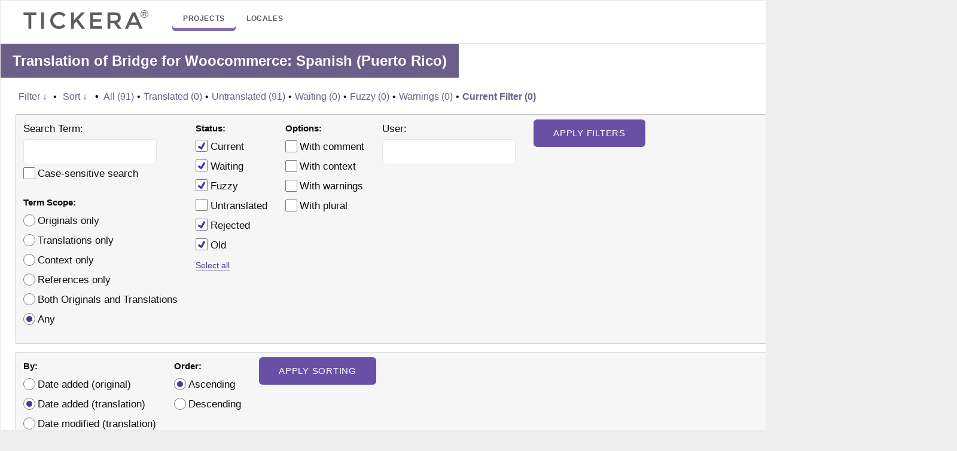

--- FILE ---
content_type: text/html; charset=utf-8
request_url: https://tickera.com/translations/projects/tc/woocommerce-tickera-bridge/es-pr/default/?filters%5Bstatus%5D=either&filters%5Boriginal_id%5D=4597&sort%5Bby%5D=translation_date_added&sort%5Bhow%5D=asc
body_size: 10472
content:
<!DOCTYPE html><html><head><style>img.lazy{min-height:1px}</style><link
href=https://tickera.com/wp-content/plugins/w3-total-cache/pub/js/lazyload.min.js?x81399 as=script><meta
http-equiv="Content-type" content="text/html; charset=utf-8"><title>Translations &lt; Spanish (Puerto Rico) &lt; Bridge for Woocommerce &lt; GlotPress</title><style media=all>/*<![CDATA[*/:root{--gp-color-primary-50:#e9e5f2;--gp-color-primary-100:#c8c0de;--gp-color-primary-200:#a597c9;--gp-color-primary:#826eb4;--gp-color-primary-400:#6851a5;--gp-color-primary-500:#4e3499;--gp-color-primary-600:#463093;--gp-color-primary-700:#39298b;--gp-color-primary-800:#2e2383;--gp-color-primary-900:#181875;--gp-color-secondary-50:#fbfbfb;--gp-color-secondary-100:#f6f6f6;--gp-color-secondary-200:#f1f1f1;--gp-color-secondary-300:#e4e4e4;--gp-color-secondary-400:#c1c1c1;--gp-color-secondary-500:#a3a3a3;--gp-color-secondary-600:#7a7a7a;--gp-color-secondary-700:#656565;--gp-color-secondary:#464646;--gp-color-secondary-900:#252525;--gp-color-black:#0b0c0c;--gp-color-white:#fff;--gp-color-yellow:#ffd566;--gp-color-dark-orange:#C05621;--gp-color-red:#a62626;--gp-color-green:#266430;--gp-color-fg-default:var(--gp-color-black);--gp-color-fg-muted:var(--gp-color-secondary-600);--gp-color-fg-subtle:var(--gp-color-secondary-100);--gp-color-canvas-default:var(--gp-color-white);--gp-color-canvas-inset:var(--gp-color-secondary-50);--gp-color-canvas-subtle:var(--gp-color-secondary-100);--gp-color-neutral-emphasis:var(--gp-color-secondary-500);--gp-color-neutral-muted:rgba( 122, 122, 122, .2 );--gp-color-accent-fg:var(--gp-color-primary-500);--gp-color-accent-emphasis:var(--gp-color-primary-700);--gp-color-success-fg:var(--gp-color-green);--gp-color-success-emphasis:var(--gp-color-green);--gp-color-attention-fg:var(--gp-color-yellow);--gp-color-attention-emphasis:var(--gp-color-yellow);--gp-color-danger-fg:var(--gp-color-red);--gp-color-danger-emphasis:var(--gp-color-red);--gp-color-fg-on-emphasis:var(--gp-color-white);--gp-color-border-default:var(--gp-color-secondary-400);--gp-color-border-muted:var(--gp-color-secondary-300);--gp-color-border-subtle:var(--gp-color-secondary-200);--gp-color-header-text:var(--gp-color-white);--gp-color-header-bg:var(--gp-color-secondary);--gp-color-header-item-hover-border:var(--gp-color-primary-200);--gp-color-header-item-current-border:var(--gp-color-primary);--gp-color-input-border:var(--gp-color-secondary-600);--gp-color-btn-text:var(--gp-color-primary-500);--gp-color-btn-bg:var(--gp-color-secondary-100);--gp-color-btn-border:var(--gp-color-primary-500);--gp-color-btn-hover-text:var(--gp-color-primary-700);--gp-color-btn-hover-bg:var(--gp-color-secondary-200);--gp-color-btn-hover-border:var(--gp-color-primary-700);--gp-color-btn-active-text:var(--gp-color-black);--gp-color-btn-active-bg:var(--gp-color-secondary-200);--gp-color-btn-active-border:var(--gp-color-black);--gp-color-btn-disabled-text:var(--gp-color-secondary-500);--gp-color-btn-disabled-bg:var(--gp-color-secondary-100);--gp-color-btn-disabled-border:var(--gp-color-secondary-300);--gp-color-btn-primary-text:var(--gp-color-white);--gp-color-btn-primary-bg:var(--gp-color-primary-400);--gp-color-btn-primary-border:var(--gp-color-primary-400);--gp-color-btn-primary-hover-text:var(--gp-color-white);--gp-color-btn-primary-hover-bg:var(--gp-color-primary-700);--gp-color-btn-primary-hover-border:var(--gp-color-primary-700);--gp-color-btn-primary-active-text:var(--gp-color-white);--gp-color-btn-primary-active-bg:var(--gp-color-black);--gp-color-btn-primary-active-border:var(--gp-color-black);--gp-color-btn-danger-text:var(--gp-color-red);--gp-color-btn-danger-bg:var(--gp-color-secondary-100);--gp-color-btn-danger-border:var(--gp-color-red);--gp-color-btn-danger-hover-text:var(--gp-color-white);--gp-color-btn-danger-hover-bg:var(--gp-color-red);--gp-color-btn-danger-hover-border:var(--gp-color-red);--gp-color-bubble-inactive-project-text:var(--gp-color-dark-orange);--gp-color-bubble-inactive-project-border:var(--gp-color-dark-orange);--gp-color-status-fuzzy-subtle:#fc6;--gp-color-status-current-subtle:#e9ffd8;--gp-color-status-old-subtle:#fee4f8;--gp-color-status-waiting-subtle:#ffffc2;--gp-color-status-rejected-subtle:#ff8e8e;--gp-color-status-changesrequested-subtle:#87ceeb;--gp-color-tour:var(--gp-color-primary)}*,::after,::before{box-sizing:border-box}body{margin:0;font-family:-apple-system,BlinkMacSystemFont,"Segoe UI",Helvetica,Arial,sans-serif,"Apple Color Emoji","Segoe UI Emoji";color:var(--gp-color-fg-default);background-color:var(--gp-color-canvas-default);font-size:1rem;line-height:1.5}.gp-content button,.gp-content input,.gp-content select,.gp-content
textarea{font:inherit}a{text-decoration:underline;text-decoration-thickness:max(1px,0.063rem);text-underline-offset:0.1em;text-underline-position:under}a:link,a:visited{color:var(--gp-color-accent-fg)}a:focus,a:hover{color:var(--gp-color-accent-fg);text-decoration-thickness:max(2px,0.125rem)}a:focus{outline:0}a:active{color:var(--gp-color-fg-default)}a
img{border:0}h2{font-size:1.5rem;font-weight:600;margin:1rem 0}h3{font-size:1.1rem;font-weight:600;margin:1rem 0}.gp-bar{background:var(--gp-color-header-bg);color:var(--gp-color-header-text)}.gp-bar
h1{float:left;font-size:1em;margin:0}.gp-bar
a{color:var(--gp-color-header-text);text-decoration:none;display:inline-block;padding:1em}.gp-bar
a.current{box-shadow:inset 0 -5px 0 var(--gp-color-header-item-current-border)}.gp-bar a:focus,.gp-bar a:hover{box-shadow:inset 0 -5px 0 var(--gp-color-header-item-hover-border)}.gp-bar #main-navigation{float:left}.gp-bar #side-navigation{float:right}.breadcrumb{background-color:var(--gp-color-canvas-subtle);border-bottom:1px solid var(--gp-color-border-default);margin:0
-1rem 1rem;padding:.5rem 1rem}.breadcrumb
li{display:inline-block}.breadcrumb li:after{color:var(--gp-color-fg-muted);content:'/';padding:0
7px}.breadcrumb li:last-child:after{content:''}.breadcrumb a:not(:hover):not(:focus){text-decoration:none}.gp-heading{display:flex;align-items:center;gap:.2em;margin:0
0 1rem 0}.gp-heading
h2{margin:0}.gp-heading
a{font-size:1.125rem}.gp-heading a:not(:hover):not(:focus){text-decoration:none}.gp-heading div.glossary-links{margin-left:auto}.gp-heading a.glossary-link{font-weight:600}.gp-content{margin:0
1rem}.gp-footer{display:flex;flex-direction:column;padding-top:1rem;border-top:1px solid var(--gp-color-border-default);margin:2rem 1rem 1rem;color:var(--gp-color-fg-muted);font-size:.875rem}.gp-footer-credits{width:100%;display:flex;justify-content:flex-end;gap:.5rem 1rem}.gp-footer-credits
p{margin:0}.gp-footer-credits .gp-footer-copyright{margin-right:auto}[type=button],[type=reset],[type=submit],button{-webkit-appearance:button}.gp-content
.button{-webkit-appearance:none;appearance:none;display:inline-flex;align-items:center;text-decoration:none;padding:5px
16px;font-size:14px;line-height:20px;font-weight:500;color:var(--gp-color-btn-text);border:1px
solid var(--gp-color-btn-border);border-radius:2px;box-shadow:none;background:var(--gp-color-btn-bg);min-height:32px;margin:0;cursor:pointer;outline:0;white-space:nowrap;vertical-align:middle}.gp-content .button:focus,.gp-content .button:hover{background-color:var(--gp-color-btn-hover-bg);color:var(--gp-color-btn-hover-text);border-color:var(--gp-color-btn-hover-border);box-shadow:0 0 0 1px var(--gp-color-btn-hover-border)}.gp-content .button:active{background-color:var(--gp-color-btn-active-bg);border-color:var(--gp-color-btn-active-border);color:var(--gp-color-btn-active-text);box-shadow:0 0 0 1px var(--gp-color-btn-active-border)}.gp-content .button.is-small{padding:3px
12px;font-size:12px;min-height:28px}.gp-content .button.is-primary{background-color:var(--gp-color-btn-primary-bg);border-color:var(--gp-color-btn-primary-border);color:var(--gp-color-btn-primary-text)}.gp-content .button.is-primary:focus,.gp-content .button.is-primary:hover{background-color:var(--gp-color-btn-primary-hover-bg);border-color:var(--gp-color-btn-primary-hover-border);color:var(--gp-color-btn-primary-hover-text);box-shadow:0 0 0 1px var(--gp-color-canvas-default),0 0 0 2px var(--gp-color-btn-primary-hover-border)}.gp-content .button.is-primary:active{background-color:var(--gp-color-btn-primary-active-bg);border-color:var(--gp-color-btn-primary-active-border);color:var(--gp-color-btn-primary-active-text);box-shadow:0 0 0 1px var(--gp-color-canvas-default),0 0 0 2px var(--gp-color-btn-primary-active-border)}.gp-content .button.is-destructive{background-color:var(--gp-color-btn-danger-bg);border-color:var(--gp-color-btn-danger-border);color:var(--gp-color-btn-danger-text)}.gp-content .button.is-destructive:active,.gp-content .button.is-destructive:focus,.gp-content .button.is-destructive:hover{background-color:var(--gp-color-btn-danger-hover-bg);border-color:var(--gp-color-btn-danger-hover-border);color:var(--gp-color-btn-danger-hover-text);box-shadow:0 0 0 1px var(--gp-color-canvas-default),0 0 0 2px var(--gp-color-btn-danger-hover-border)}.gp-content .button:disabled{background-color:var(--gp-color-btn-disabled-bg)!important;border-color:var(--gp-color-btn-disabled-border)!important;color:var(--gp-color-btn-disabled-text)!important;box-shadow:none!important;cursor:default}.gp-content .button.is-link{margin:0;padding:0;box-shadow:none;border:0;border-radius:0;background:0 0;color:var(--gp-color-accent-fg);font-weight:400;text-decoration:underline;text-decoration-thickness:max(1px,0.063rem);text-underline-offset:0.1em;text-underline-position:under}.gp-content .button.is-link:focus,.gp-content .button.is-link:hover{box-shadow:none;border:0;background:0 0;color:var(--gp-color-accent-fg);text-decoration-thickness:max(2px,0.125rem)}.gp-content .button.is-link:active{box-shadow:none;border:0;background:0 0;color:var(--gp-color-fg-default)}.gp-content .button-group{display:flex;flex-direction:row;flex-wrap:wrap;align-items:baseline;column-gap:15px;margin-top:1em;margin-bottom:1em}.gp-content input[type=number],.gp-content input[type=text],.gp-content
textarea{padding:5px
12px;font-size:14px;line-height:20px;font-weight:400;color:var(--gp-color-fg-default);border:1px
solid var(--gp-color-input-border);border-radius:2px;box-shadow:none;background-color:var(--gp-color-canvas-default);outline:0}.gp-content input[type=number]{width:80px;padding-right:0}::-webkit-inner-spin-button,::-webkit-outer-spin-button{height:auto}.gp-content
textarea{width:100%;max-width:40em;padding:8px;font-size:15px;resize:vertical}.gp-content input[type=number]:focus,.gp-content input[type=text]:focus,.gp-content textarea:focus{border-color:var(--gp-color-accent-emphasis);box-shadow:0 0 0 1px var(--gp-color-accent-emphasis)}.gp-content input[type=number]:disabled,.gp-content input[type=text]:disabled,.gp-content textarea:disabled{color:var(--gp-color-fg-muted)!important;border-color:var(--gp-color-border-muted)!important;background-color:var(--gp-color-canvas-subtle)!important;box-shadow:none!important}.gp-content
select{-webkit-appearance:none;appearance:none;padding:5px
24px 5px 12px;font-size:14px;line-height:20px;font-weight:400;color:var(--gp-color-fg-default);border:1px
solid var(--gp-color-input-border);border-radius:2px;box-shadow:none;background:var(--gp-color-canvas-default) url("data:image/svg+xml,%3Csvg viewBox='0 0 24 24' xmlns='http://www.w3.org/2000/svg' width='18' height='18'%3E%3Cpath fill='%230b0c0c' d='M17.5 11.6L12 16l-5.5-4.4.9-1.2L12 14l4.5-3.6 1 1.2z'%3E%3C/path%3E%3C/svg%3E") no-repeat right 0 top 55%;background-size:24px 24px;min-height:32px;max-width:25rem;cursor:pointer;outline:0;vertical-align:middle;text-transform:none}.gp-content select:hover{color:var(--gp-color-accent-fg)}.gp-content select:focus{border-color:var(--gp-color-accent-fg);color:var(--gp-color-accent-fg);box-shadow:0 0 0 1px var(--gp-color-accent-fg)}.gp-content select:active{border-color:var(--gp-color-fg-default);color:var(--gp-color-fg-default);box-shadow:0 0 0 1px var(--gp-color-fg-default)}.gp-content select:disabled{color:var(--gp-color-fg-muted);border-color:var(--gp-color-border-muted);background-color:var(--gp-color-canvas-subtle);background-image:url("data:image/svg+xml,%3Csvg viewBox='0 0 24 24' xmlns='http://www.w3.org/2000/svg' width='18' height='18'%3E%3Cpath fill='%23a3a3a3' d='M17.5 11.6L12 16l-5.5-4.4.9-1.2L12 14l4.5-3.6 1 1.2z'%3E%3C/path%3E%3C/svg%3E");box-shadow:none;cursor:default}.gp-content input[type=checkbox],.gp-content input[type=radio]{-webkit-appearance:none;appearance:none;background:var(--gp-color-canvas-default);border:1px
solid var(--gp-color-input-border);height:1.25rem;width:1.25rem;box-shadow:none;border-radius:2px;margin:-.25em 0 0;padding:0;vertical-align:middle;display:inline-flex;align-items:center;justify-content:center;outline:0}.gp-content input[type=checkbox]:focus,.gp-content input[type=radio]:focus{border-color:var(--gp-color-accent-fg);box-shadow:0 0 0 1px var(--gp-color-accent-fg)}.gp-content input[type=checkbox]::before,.gp-content input[type=radio]::before{content:"";width:.8rem;height:.8rem;transform:scale(0);box-shadow:inset 1rem 1rem var(--gp-color-accent-fg)}.gp-content input[type=checkbox]::before{clip-path:polygon(14% 44%,0 65%,50% 100%,100% 16%,80% 0%,43% 62%)}.gp-content input[type=radio]{border-radius:50%}.gp-content input[type=radio]::before{width:.625rem;height:.625rem;border-radius:50%}.gp-content input[type=checkbox]:checked::before,.gp-content input[type=radio]:checked::before{transform:scale(1)}.gp-content input[type=checkbox]:disabled,.gp-content input[type=radio]:disabled{border-color:var(--gp-color-border-muted);background-color:var(--gp-color-canvas-subtle)}.gp-content input[type=checkbox]:disabled::before,.gp-content input[type=radio]:disabled::before{box-shadow:inset 1em 1em var(--gp-color-fg-muted)}.gp-content
table{text-indent:0;border-color:inherit;border-collapse:collapse;border-spacing:0}table.gp-table{width:100%;margin:1rem 0;border:1px
solid var(--gp-color-border-default)}table.gp-table tfoot th,table.gp-table thead
th{font-weight:600;background-color:var(--gp-color-canvas-subtle);border:1px
solid var(--gp-color-border-default);padding:.5em .75em}table.gp-table tbody td,table.gp-table tbody
th{padding:.5em .75em;border:1px
solid var(--gp-color-border-muted);border-bottom:none}table.gp-table td:first-child,table.gp-table th:first-child{border-left:none}table.gp-table td:last-child,table.gp-table th:last-child{border-right:none}table.gp-table tbody tr:hover{border-left:1px solid var(--gp-color-accent-emphasis);box-shadow:inset 2px 0 0 var(--gp-color-accent-emphasis);background-color:var(--gp-color-canvas-subtle)}table.locales{width:auto}table.locales thead
th{width:33%}table.glossary .gp-column-item,table.glossary .gp-column-part-of-speech,table.glossary .gp-column-translation,table.permissions thead
th{width:20%}table.glossary .gp-column-comments{width:30%}table.glossary .gp-column-modified{width:10%}table.glossary td.date-modified{white-space:nowrap}table.glossary .gp-column-actions,table.permissions .gp-column-actions,table.translations .gp-column-actions{width:10%}table.translations .gp-column-checkbox{width:2.813rem}table.translations .gp-column-priority{width:4%}table.translations td.original ul,table.translations td.translation
ul{margin:0;padding:0;list-style:none}table.translations td.original small,table.translations td.translation
small{font-size:.75rem}table.translations td.original li:not(:last-child),table.translations td.translation li:not(:last-child){padding-bottom:.25em;border-bottom:1px solid var(--gp-color-border-muted)}table.translations
td.checkbox{vertical-align:middle;text-align:center}table.translations
td.priority{text-align:center}table.locale-sub-projects td.percent,table.translation-sets
td.percent{font-weight:600}table.glossary td.actions,table.translations
td.actions{text-align:center}table.translations.translation-sets-rtl .foreign-text{direction:rtl}table.translations td.original,table.translations
td.translation{width:45%;vertical-align:middle}table.translations .no-translations
td.translation{text-align:center;vertical-align:middle}table.translations td.translation
span.missing{color:var(--gp-color-fg-muted);font-style:italic}table.translations td.original .original-text,table.translations td.translation .translation-text{white-space:pre-wrap}table.glossary tr.editor,table.translations
tr.editor{border-left:1px solid var(--gp-color-accent-emphasis);box-shadow:inset 2px 0 0 var(--gp-color-accent-emphasis);background-color:var(--gp-color-canvas-inset)!important;display:none}#legend .status-fuzzy,table.translations tr.preview.status-fuzzy{background-color:var(--gp-color-status-fuzzy-subtle)}#legend .status-current,table.translations tr.preview.status-current{background-color:var(--gp-color-status-current-subtle)}#legend .status-old,table.translations tr.preview.status-old{background-color:var(--gp-color-status-old-subtle)}#legend .status-waiting,table.translations tr.preview.status-waiting{background-color:var(--gp-color-status-waiting-subtle)}#legend .status-rejected,table.translations tr.preview.status-rejected{background-color:var(--gp-color-status-rejected-subtle)}#legend .status-changesrequested,table.translations tr.preview.status-changesrequested{background-color:var(--gp-color-status-changesrequested-subtle)}div#legend div.has-warnings,table.translations tr.preview.has-warnings
td.original{border-left:2px solid var(--gp-color-danger-emphasis)}table.locale-sub-projects tbody tr:hover{border-left:none;box-shadow:none}table.locale-sub-projects tbody tr:hover .set-name{border-left:1px solid var(--gp-color-accent-emphasis);box-shadow:inset 2px 0 0 var(--gp-color-accent-emphasis)}.locale-sub-projects .stats,.translation-sets
.stats{text-align:center}table.locale-sub-projects .stats a,table.translation-sets .stats
a{color:var(--gp-color-fg-default);font-weight:600;display:block}table.locale-sub-projects .stats a:not(:hover):not(:focus),table.translation-sets .stats a:not(:hover):not(:focus){text-decoration:none}table.locale-sub-projects tbody
th{font-weight:600}table.locale-sub-projects tbody th
.stats{font-weight:400;text-align:left}table.locale-sub-projects .sub-project{background-color:var(--gp-color-canvas-default);text-align:left;vertical-align:top}table.locale-sub-projects .set-name{text-align:left}table.locale-sub-projects thead th:nth-child(-n+2){width:20%;text-align:left}table.locale-sub-projects thead th:nth-child(n+3){width:15%}table.permissions thead th:not(:last-child){text-align:left}table.permissions
.user{font-weight:600}table.locales thead th:not(.tablesorter-header),table.translation-sets thead th:not(.tablesorter-header){padding-right:1.1em}.tablesorter-glotpress .tablesorter-header:not(.sorter-false){cursor:pointer;padding-right:1.5em}.tablesorter-glotpress .tablesorter-header .tablesorter-header-inner{display:inline-flex;align-items:center;justify-content:center;white-space:nowrap}.tablesorter-glotpress .tablesorter-header:not(.sorter-false) .tablesorter-header-inner{margin-right:-1.5em}.tablesorter-glotpress .tablesorter-headerUnSorted:not(:hover):not(:focus) .tablesorter-header-inner:after{visibility:hidden}.tablesorter-glotpress .tablesorter-header:not(.sorter-false) .tablesorter-header-inner:after{content:"";width:1em;height:1em;margin-left:.1em;background:transparent url("data:image/svg+xml,%3Csvg viewBox='0 0 24 24' xmlns='http://www.w3.org/2000/svg' width='24' height='24'%3E%3Cpath fill='%237a7a7a' d='M17.5 11.6L12 16l-5.5-4.4.9-1.2L12 14l4.5-3.6 1 1.2z'%3E%3C/path%3E%3C/svg%3E") center no-repeat}.tablesorter-glotpress .tablesorter-headerAsc .tablesorter-header-inner:after{transform:rotate(180deg);transform-origin:center 9px}.tablesorter-glotpress .tablesorter-header:focus{outline:0;box-shadow:inset 0 0 0 2px var(--gp-color-accent-emphasis)}.clear{clear:both}.half{float:left;width:50%}span.context{display:inline-block;background-color:var(--gp-color-neutral-muted);color:var(--gp-color-fg-default);font-size:.75rem;font-weight:500;padding:0
.375rem;border-radius:2px}span.morethan90{background-color:green;color:#fff}.editor .original,.editor .translation,span.context,table.translations td.original,table.translations
td.translation{word-break:normal;word-wrap:break-word;overflow-wrap:break-word}.locale-project+.locale-project{margin-top:2rem}.editor
.original{font-weight:500;white-space:pre-wrap;max-width:50em}.editor
.original_raw{display:none}.editor
.translation{white-space:pre-wrap;margin:0
0 1rem 0;font-size:.875rem;font-style:italic}.editor
.strings{float:left;min-width:60%}.editor .strings .textareas .counts,.editor .strings .textareas
textarea{width:95%;max-width:40rem}.editor .textareas
.counts{text-align:end;font-size:.875rem;color:var(--gp-color-fg-muted)}.editor .strings p.plural-numbers{margin-bottom:0;color:#555;font-size:.75em}.editor .strings p.plural-numbers
span.numbers{font-weight:700}.editor .entry-actions{margin-top:.4em;margin-bottom:2em;column-gap:8px}.editor .actions,.editor
.textareas{clear:both}.editor .textareas
textarea{width:45em;min-height:8em}.editor
.meta{float:left;width:35%;margin-left:2em}.editor .meta
dl{margin:.1em 1em}.editor .meta dd,.editor .meta
dt{display:inline;margin:0}.editor .meta
dt{margin-right:.5em}.editor .meta
dt{margin-right:.5em}.editor .meta
dd{color:#444;font-weight:700}.gp-js-message{position:fixed;top:0;padding:1em;display:none;z-index:1001}.gp-js-error .gp-js-message-dismiss,.gp-js-error .gp-js-message-dismiss:focus,.gp-js-error .gp-js-message-dismiss:hover{color:inherit!important}.error,.gp-js-error{color:var(--gp-color-fg-on-emphasis);background-color:var(--gp-color-danger-emphasis)}.gp-js-notice,.notice{color:var(--gp-color-fg-default);background-color:var(--gp-color-attention-emphasis)}.gp-js-success{color:var(--gp-color-fg-on-emphasis);background-color:var(--gp-color-success-emphasis)}.error,.notice{clear:both;padding:.5rem;margin:1rem 0}a.button.action.edit{margin:0
0 0 .2rem}span.bubble.inactive{color:var(--gp-color-bubble-inactive-project-text);padding:.2em .5em;border:1px
solid var(--gp-color-bubble-inactive-project-text);border-radius:1em;text-decoration:none;text-align:center;text-shadow:none;margin-left:.2rem;font-weight:500;font-size:80%}.project-inactive
span.bubble.inactive{vertical-align:middle}span.locale-entry.bubble{background-color:#555;color:#ddd;font-weight:700;margin-right:.5em}dt a.edit,ul
a.edit{background-color:#777}ul
a.delete{background-color:#ff4f50}.paging{display:flex;gap:.25rem}.paging a,.paging
span{font-size:.875rem;display:block;min-width:2rem;height:2rem;line-height:2rem;border:1px
solid var(--gp-color-border-default);text-align:center;padding:0
.4rem;text-decoration:none;border-radius:2px}.paging a:focus,.paging a:hover{border-color:var(--gp-color-accent-emphasis);box-shadow:0 0 0 1px var(--gp-color-accent-emphasis)}.paging .current,.paging
.dots{border-color:transparent}.paging
.current{font-weight:600}.paging
.disabled{color:var(--gp-color-fg-muted);border-color:var(--gp-color-border-muted)}.gp-table-actions{display:flex;align-items:center;justify-content:space-between;flex-wrap:wrap;gap:1rem}.gp-table-actions
.paging{margin-left:auto}.gp-table-actions+.gp-table{margin-top:.5rem}.gp-table+.gp-table-actions{margin-top:-.5rem}.bulk-actions
select{width:130px}.bulk-actions
div{display:flex;align-items:center;column-gap:.4rem}.filter-toolbar{margin-bottom:.8rem}.filter-current,.filter-title{font-weight:600}form.filters-toolbar>div{line-height:2em}form.filters-toolbar
ul{list-style-type:none}form.filters-toolbar a.revealing:not(:hover):not(:focus){text-decoration:none}form.filters-toolbar .separator,form.filters-toolbar
a.revealing{margin-bottom:0}form.filters-toolbar
.separator{margin:0
.25em}form.filters-toolbar
strong.separator{margin:0
.5em}form.filters-toolbar
a.revealing.open{text-decoration:underline!important;text-decoration-thickness:max(3px,0.188rem)!important;text-decoration-skip-ink:none!important}.filters-expanded{font-size:.938rem;padding:.5rem .75rem;margin-top:.8rem;background-color:var(--gp-color-canvas-subtle);border:1px
solid var(--gp-color-border-default);border-radius:2px}.filters-expanded-section{float:left;margin:0
2em 1em 0}.filters-expanded-section
fieldset{padding:0;margin:0;border:0}.filters-expanded-section fieldset
legend{padding:0}.filters-expanded-section fieldset+fieldset{margin-top:1rem}.filters-expanded-actions{clear:both}.hidden,.js .hide-if-js,.no-js .hide-if-no-js{display:none}.clearfix:after{content:".";display:block;height:0;clear:both;visibility:hidden}.personal-options #source-url-template{width:20em}.invisibles{color:#888;padding:0;margin-left:2px}.invisible-spaces,.notranslate.placeholder{background-color:var(--gp-color-neutral-muted);display:inline-block;line-height:1em;padding:.125em;border-radius:.125em;border:1px
solid var(--gp-color-border-default)}.notranslate.placeholder{font-family:monospace}.ternary{font-size:.8em}.warning{background-color:var(--gp-color-canvas-default);color:var(--gp-color-danger-fg);border:1px
solid currentcolor;margin:1em
0;padding:.5em}.warning:after{clear:both;content:"";display:block}.warning a.discard-warning{float:right;color:inherit;margin-left:.5em}.glossary-description,.project-description{max-width:60em;margin-left:1em;padding-left:1em;border-left:3px solid #aaa;margin-top:-.75em}span.added{color:green}span.removed{color:red}#legend{font-size:.875rem}#legend
div{margin-right:.5em;float:left;line-height:1.5em}#legend
.box{border:1px
solid var(--gp-color-border-default);width:1.5em;height:1.5em;padding:0}.actionlist{display:flex;align-items:center;flex-wrap:wrap;gap:.4em}.gp-content
.text{width:45em;margin-left:6em}a.project-actions{font-weight:700;text-decoration:none}.project-actions
ul{margin-top:0}.with-sub-projects{margin-left:24em}#sub-projects{float:left;margin-right:4em;margin-left:-24em}#projects dd,#sub-projects
dd{font-size:.75em;line-height:1.3em;color:#555;margin:0;padding:.2rem 0 .4rem 0}#projects dl,#sub-projects
dl{margin-left:.5em}#projects dt,#sub-projects
dt{margin-top:.5em}#projects a,#sub-projects
a{font-weight:700}#projects a.action,#sub-projects
a.action{font-weight:400}.with-sub-projects #translation-sets{float:right;width:100%}table.form-table
th{text-align:left;vertical-align:text-top}table.form-table td,table.form-table
th{padding:10px
0 0 0}.glossary-word{display:inline-block;text-decoration:underline;text-decoration-style:dashed;text-decoration-thickness:max(1px,0.063rem);text-underline-offset:0.1em;text-underline-position:under;cursor:help}.screen-reader-text,.ui-helper-hidden-accessible{border:0;clip:rect(1px,1px,1px,1px);-webkit-clip-path:inset(50%);clip-path:inset(50%);height:1px;margin:-1px;overflow:hidden;padding:0;position:absolute;width:1px;word-wrap:normal!important}.ui-tooltip{background-color:#eee;margin:2px;padding:6px;text-align:left;max-width:250px;border-radius:10px}.ui-tooltip
ul{list-style-type:none;margin:2px;padding-left:10px}.ui-tooltip ul
li{padding:0;margin:0}.ui-tooltip
.pos{display:inline-block;font-style:italic;padding-right:10px}.ui-tooltip
.translation{font-weight:700}.ui-tooltip
.comment{display:block;font-size:small}.ui-tooltip:after{display:block;content:"";border-color:#eee transparent;border-style:solid;border-width:0 10px 10px;width:0;position:absolute;top:-8px;left:1em}#profile{overflow:hidden}.user-card{margin-bottom:5px;overflow:hidden}.user-card .user-avatar{float:left;margin:0
12px 0 0;width:100px;height:100px}.user-card dl.user-info
dt{font-size:12px;color:#888;margin:5px
6px 0 0;font-weight:700}.recent-projects{float:left;width:47%}.recent-projects
li{padding:8px}.recent-projects
p{margin:0;padding:0}.recent-projects
.ago{color:#888;font-size:13px;font-style:italic;margin:0;padding:0}.validates-projects{margin-left:50%}.validates-projects
p{margin:0;padding:0}.validates-projects
li{padding:8px}#add-entry
input{width:200px;padding:5px}@media (max-width:1150px){.gp-table-actions.bottom .bulk-actions{order:1}.gp-table-actions.bottom
.paging{order:2}#legend{flex-basis:100%;order:3}}@media (max-width:799px){#projects,#sub-projects{float:none;width:auto;margin:0}.with-sub-projects{margin:0}.with-sub-projects #translation-sets{float:none}.gp-table-actions.top .bulk-actions{display:none}.gp-table-actions.bottom
.paging{margin-right:auto}.gp-table-actions.bottom{flex-direction:column;align-items:flex-start}.gp-footer-credits{flex-direction:column}}.pulse{border-radius:50%;position:relative;cursor:pointer;top:-2em;left:-.4em;width:12px;height:12px;margin:-6px}.pulse-wrapper{border:2px
dashed transparent;padding:.4em;border-radius:3px;margin-left:calc(-.4em - 2px);margin-top:calc(-.4em - 2px);margin-bottom:calc(-.4em - 2px)}.webui-popover .webui-popover-content{font-size:.9em;color:#fff}.pulse-border{border:2px
dashed var(--gp-color-tour)}a.tour-button{text-decoration:none;border-radius:3px;font-weight:700;padding:3px
10px;border:rgba(255,255,255,.5) thin solid;color:#fff}a.tour-button:hover{border:#fff thin solid;background:rgba(255,255,255,.25)}a.previous-tour-item{margin-right:.5em}a.tour-button.button-primary{background:#fff;color:#2f99ee;color:var(--gp-color-tour);border:#fff thin solid}a.tour-button.button-primary:hover{background:rgba(255,255,255,.75)}.popover-nav-btns{margin-top:11px}.webui-popover.in{background:var(--gp-color-tour)}.webui-popover .webui-popover-title{border-radius:4px 4px 0 0;background:#fff;font-weight:700;color:var(--gp-color-tour)}.webui-popover
a{color:#fff}*{box-sizing:border-box}body{background-color:#ededed}.gp-bar,.gp-content,.gp-footer{width:1600px;margin:0
auto;background-color:#fff;border:1px
solid #e7e7e7;position:relative}.gp-content
.breadcrumb{display:none}.gp-content
li{margin:0
0 8px 0}.gp-content
h2{margin-top:0;background-color:#6b5f89;color:#fff;padding:10px
20px}.gp-content input[type="text"],
.gp-content input[type="number"]{padding:10px
15px;font-size:1.05em;border-radius:6px;-moz-border-radius:6px;-webkit-border-radius:6px;border:1px
solid #e6e6e6}.gp-content table.form-table th,
.gp-content table.form-table
td{vertical-align:middle}.gp-content
select{font-size:1.05em;height:37px;display:inline-block;border-radius:6px;-moz-border-radius:6px;-webkit-border-radius:6px;border:1px
solid #e6e6e6}#upper-filters-toolbar{padding:0
25px}.paging{margin:0
25px 0 0}.actionlist{margin-left:20px;padding:7px
0 10px 0}.original:hover{cursor:pointer}.paging a, .paging
span{border:none;width:35px;height:35px;padding:6px
0 0 0}table.translations
tr.editor{background-color:#fff}.editor
h3{background-color:#6b5f89;color:#fff}.editor
.strings{padding:0
0 0 20px;float:left;width:60%}.editor
.meta{width:40%;margin:0;padding-left:20px}.editor .actions
button{-webkit-appearance:none;-moz-appearance:none;appearance:none;background:#ffdf3b;border:none;border-radius:6px;-webkit-border-radius:6px;-moz-border-radius:6px;padding:13px
23px;font-family:aktiv-grotesk,Arial,serif;color:#3c3c3c;font-size:1em !important;letter-spacing:0.05em;cursor:pointer;text-transform:uppercase}.gp-content .editor
ul{list-style-type:circle}.editor
.actions{margin:20px
20px 20px 20px}.actions
.close{font-weight:bold}.paging
span.current{width:30px;background-color:#ffdf3b}.strings .textareas
textarea{width:100%}.paging a:link{background-color:#6b5f89;color:#fff}form.filters-toolbar>div{display:flex;margin-bottom:10px}#bulk-actions-toolbar{margin:-5px 0 0 0;padding:0
0 0 20px}#bulk-action{margin:0
10px 0 0}#legend
strong{margin:0}.gp-content input[type="submit"]{-webkit-appearance:none;-moz-appearance:none;appearance:none;background:#ffdf3b;border:none;border-radius:6px;-webkit-border-radius:6px;-moz-border-radius:6px;padding:13px
33px;color:#3c3c3c;font-size:1em !important;letter-spacing:0.05em;cursor:pointer;text-transform:uppercase}.gp-content
textarea{padding:10px
15px;font-size:1.05em;border-radius:6px;-moz-border-radius:6px;-webkit-border-radius:6px;border:1px
solid #e6e6e6}.or-cancel
a{font-weight:bold}.gp-content
ul{list-style-type:none;padding-left:20px}.gp-content ul li
a{color:#6b5f89;text-decoration:none}.gp-content ul li
a.edit{color:#fff;background-color:#6b5f89;padding:4px
6px}.gp-content h2
a.edit{color:#fff;font-weight:lighter}.actionlist a, .actionlist a:link, .actionlist a:visited{color:#6b5f89;text-decoration:none}.gp-bar{background-color:#fff;-webkit-box-shadow:0px 3px 41px -21px rgba(0,0,0,0.75);-moz-box-shadow:0px 3px 41px -21px rgba(0,0,0,0.75);box-shadow:0px 3px 41px -21px rgba(0,0,0,0.75);padding:0
20px}.gp-bar
nav{display:inline-block;margin:9px
0 0 20px}.gp-bar nav
a{color:#fff;font-size:0.77em;text-transform:uppercase;transition:color 0.3s linear;-webkit-transition:color 0.3s linear;-moz-transition:color 0.3s linear;font-family:aktiv-grotesk,Arial,serif;font-weight:700;letter-spacing:0.05em;color:#5d5d5d;font-weight:bold;border-radius:5px;-webkit-border-radius:5px;-moz-border-radius:5px;padding:12px
18px}.gp-bar nav a:hover{background-color:#ffdf3b;color:#555}.tablesorter-glotpress thead .headerSortUp,
.tablesorter-glotpress thead .tablesorter-headerSortUp,
.tablesorter-glotpress thead .tablesorter-headerAsc{background-color:#6b5f89}.tablesorter-glotpress .header,
.tablesorter-glotpress .tablesorter-header{background-color:#8275a0}.locales-filter{margin:0
0 15px 30px}#legend{padding:0
20px}#translation-sets
h3{margin:0;padding:10px
0 10px 20px;background-color:#fbfbfb}.tablesorter-glotpress tr.even
td{background-color:#fbfbfb}h3#validators{margin:0;padding:15px
20px;background-color:#fcfcfc}.gp-content
strong{margin:10px
0 0 20px;display:inline-block}.tablesorter-glotpress tr.odd
td{background-color:#fdfdfd}.tablesorter-glotpress{margin-top:0;width:100%}.secondary
h3{background-color:#fcfcfc;padding:15px
5px}.gp-content
p{padding:0
0 0 20px}.gp-content form
p{padding:0}form.filters-toolbar a.revealing,
form.filters-toolbar
.separator{padding:0;margin:0
5px}.tablesorter a, a:link,
.tablesorter a a:visited{text-decoration:none;color:#6b5f89}table.translations td,
table.translations th,
table.translation-sets td,
table.translation-sets th,
table.locales td,
table.locales th,
table.permissions td,
table.permissions th,
table.glossary th,
table.glossary td,
table.locale-sub-projects th,
table.locale-sub-projects
td{padding: .5em .9em}.gp-content
form{padding:0
20px 30px 20px}.gp-content form
dd{margin:0
0 10px 0}.gp-content
label{font-family:aktiv-grotesk,Arial,sans-serif;margin:0
0 3px 0;font-weight:200;display:inline-block;font-size:1.1em}.filters-toolbar{padding:0
20px}table.translations thead th,
table.translations tfoot th,
table.translation-sets thead th,
table.glossary thead th,
table.locale-sub-projects thead th,
table.permissions thead th,
table.locales thead
th{background-color:#8275a0}p.actionlist.secondary
a{background-color:#ffdf3b;color:#3c3c3c;height:35px;padding:8px
15px 0 15px;display:inline-block;border:none;border-radius:6px;-webkit-border-radius:6px;-moz-border-radius:6px;font-weight:bold}p.actionlist.secondary a:hover{background-color:#6b5f89;color:#fff}/*]]>*/</style> <script src="https://tickera.com/wp-includes/js/jquery/jquery.min.js?x81399&amp;ver=3.7.1" id=jquery-core-js></script> <script src="https://tickera.com/wp-includes/js/dist/hooks.min.js?x81399&amp;ver=4d63a3d491d11ffd8ac6" id=wp-hooks-js></script> <script src="https://tickera.com/wp-includes/js/dist/i18n.min.js?x81399&amp;ver=5e580eb46a90c2b997e6" id=wp-i18n-js></script> <script id=wp-i18n-js-after>wp.i18n.setLocaleData({'text direction\u0004ltr':['ltr']});</script> <script src="https://tickera.com/wp-content/plugins/glotpress/assets/js/common.min.js?x81399&amp;ver=1749718670" id=gp-common-js></script> <script src="https://tickera.com/wp-includes/js/jquery/ui/core.min.js?x81399&amp;ver=1.13.3" id=jquery-ui-core-js></script> <script src="https://tickera.com/wp-includes/js/jquery/ui/tooltip.min.js?x81399&amp;ver=1.13.3" id=jquery-ui-tooltip-js></script> <script src="https://tickera.com/wp-includes/js/dist/wordcount.min.js?x81399&amp;ver=55d8c2bf3dc99e7ea5ec" id=wp-wordcount-js></script> <script id=gp-editor-js-extra>var $gp_editor_options={"can_approve":"","can_write":"","url":"\/translations\/projects\/tc\/woocommerce-tickera-bridge\/es-pr\/default\/","discard_warning_url":"\/translations\/projects\/tc\/woocommerce-tickera-bridge\/es-pr\/default\/-discard-warning\/","set_priority_url":"\/translations\/originals\/%original-id%\/set_priority\/","set_status_url":"\/translations\/projects\/tc\/woocommerce-tickera-bridge\/es-pr\/default\/-set-status\/","word_count_type":"words"};</script> <script src="https://tickera.com/wp-content/plugins/glotpress/assets/js/editor.min.js?x81399&amp;ver=1749718670" id=gp-editor-js></script> <script id=gp-translations-page-js-extra>var $gp_translations_options={"sort":"Sort","filter":"Filter"};</script> <script src="https://tickera.com/wp-content/plugins/glotpress/assets/js/translations-page.min.js?x81399&amp;ver=1749718670" id=gp-translations-page-js></script> </head><body
class="wp-theme-tickera no-js"> <script>document.body.className=document.body.className.replace('no-js','js');</script> <header
class="gp-bar clearfix"><h1>
<a
href=/translations/ rel=home>
<img
class=lazy src="data:image/svg+xml,%3Csvg%20xmlns='http://www.w3.org/2000/svg'%20viewBox='0%200%201%201'%3E%3C/svg%3E" data-src=https://tickera.com/wp-content/themes/tickera/images/logo-dark.png?x81399>		</a></h1><nav
id=main-navigation role=navigation>
<a
class=current href=/translations/projects/ >Projects</a><a
class href=/translations/languages/ >Locales</a></nav><nav
id=side-navigation>
<a
class href="https://tickera.com/wp-login.php?redirect_to=https%3A%2F%2Ftickera.com%2Ftranslations%2Fprojects%2Ftc%2Fwoocommerce-tickera-bridge%2Fes-pr%2Fdefault%2F%3Ffilters%255Bstatus%255D%3Deither%26filters%255Boriginal_id%255D%3D4597%26sort%255Bby%255D%3Dtranslation_date_added%26sort%255Bhow%255D%3Dasc">Log in</a></nav></header><div
class=gp-content><ul
class=breadcrumb><li><a
href=/translations/projects/ >Projects</a></li><li><a
href=/translations/projects/tc/ >Tickera</a></li><li><a
href=/translations/projects/tc/woocommerce-tickera-bridge/ >Bridge for Woocommerce</a></li><li>Spanish (Puerto Rico)</li></ul><div
id=gp-js-message class=gp-js-message></div><div
class=gp-heading><h2>
Translation of Bridge for Woocommerce: Spanish (Puerto Rico)</h2><div
class=glossary-links></div></div><div
class=filter-toolbar><form
id=upper-filters-toolbar class=filters-toolbar action method=get accept-charset=utf-8><div>
<a
href=# class="revealing filter">Filter &darr;</a> <span
class=separator>&bull;</span>
<a
href=# class="revealing sort">Sort &darr;</a> <strong
class=separator>&bull;</strong>
<a
href=/translations/projects/tc/woocommerce-tickera-bridge/es-pr/default/ >All&nbsp;(91)</a> <span
class=separator>&bull;</span> <a
href="/translations/projects/tc/woocommerce-tickera-bridge/es-pr/default/?filters%5Bstatus%5D=current">Translated&nbsp;(0)</a> <span
class=separator>&bull;</span> <a
href="/translations/projects/tc/woocommerce-tickera-bridge/es-pr/default/?filters%5Bstatus%5D=untranslated">Untranslated&nbsp;(91)</a> <span
class=separator>&bull;</span> <a
href="/translations/projects/tc/woocommerce-tickera-bridge/es-pr/default/?filters%5Bstatus%5D=waiting">Waiting&nbsp;(0)</a> <span
class=separator>&bull;</span> <a
href="/translations/projects/tc/woocommerce-tickera-bridge/es-pr/default/?filters%5Bstatus%5D=fuzzy">Fuzzy&nbsp;(0)</a> <span
class=separator>&bull;</span> <a
href="/translations/projects/tc/woocommerce-tickera-bridge/es-pr/default/?filters%5Bwarnings%5D=yes">Warnings&nbsp;(0)</a> <span
class=separator>&bull;</span> <a
href="/translations/projects/tc/woocommerce-tickera-bridge/es-pr/default/?filters%5Bstatus%5D=either&#038;filters%5Boriginal_id%5D=4597&#038;sort%5Bby%5D=translation_date_added&#038;sort%5Bhow%5D=asc" class=filter-current>Current&nbsp;Filter&nbsp;(0)</a></div><div
class="filters-expanded filters hidden"><div
class=filters-expanded-section><fieldset><legend
class=screen-reader-text>Search:</legend>
<label
for=filters[term] class=filter-title>Search Term:</label><br>
<input
type=text value name=filters[term] id=filters[term]><br>
<input
type=checkbox name=filters[case_sensitive] value=yes id=filters[case_sensitive][yes]>&nbsp;<label
for=filters[case_sensitive][yes]>Case-sensitive search</label></fieldset><fieldset><legend
class=filter-title>Term Scope:</legend>
<input
type=radio id=filters[term_scope][scope_originals] name=filters[term_scope] value=scope_originals>&nbsp;<label
for=filters[term_scope][scope_originals]>Originals only</label><br>
<input
type=radio id=filters[term_scope][scope_translations] name=filters[term_scope] value=scope_translations>&nbsp;<label
for=filters[term_scope][scope_translations]>Translations only</label><br>
<input
type=radio id=filters[term_scope][scope_context] name=filters[term_scope] value=scope_context>&nbsp;<label
for=filters[term_scope][scope_context]>Context only</label><br>
<input
type=radio id=filters[term_scope][scope_references] name=filters[term_scope] value=scope_references>&nbsp;<label
for=filters[term_scope][scope_references]>References only</label><br>
<input
type=radio id=filters[term_scope][scope_both] name=filters[term_scope] value=scope_both>&nbsp;<label
for=filters[term_scope][scope_both]>Both Originals and Translations</label><br>
<input
type=radio id=filters[term_scope][scope_any] name=filters[term_scope] value=scope_any checked=checked>&nbsp;<label
for=filters[term_scope][scope_any]>Any</label><br></fieldset></div><div
class=filters-expanded-section><fieldset
id=filter-status-fields><legend
class=filter-title>Status:</legend>
<label
for=filters[status][current]>
<input
type=checkbox value=current id=filters[status][current] checked=checked>
Current	</label><br>
<label
for=filters[status][waiting]>
<input
type=checkbox value=waiting id=filters[status][waiting] checked=checked>
Waiting	</label><br>
<label
for=filters[status][fuzzy]>
<input
type=checkbox value=fuzzy id=filters[status][fuzzy] checked=checked>
Fuzzy	</label><br>
<label
for=filters[status][untranslated]>
<input
type=checkbox value=untranslated id=filters[status][untranslated]>
Untranslated	</label><br>
<label
for=filters[status][rejected]>
<input
type=checkbox value=rejected id=filters[status][rejected] checked=checked>
Rejected	</label><br>
<label
for=filters[status][old]>
<input
type=checkbox value=old id=filters[status][old] checked=checked>
Old	</label><br>
<button
type=button id=filter-status-select-all class="button is-link">Select all</button>
<input
type=hidden id=filter-status-selected name=filters[status] value=either></fieldset></div><div
class=filters-expanded-section><fieldset><legend
class=filter-title>Options:</legend>
<input
type=checkbox name=filters[with_comment] value=yes id=filters[with_comment][yes]>&nbsp;<label
for=filters[with_comment][yes]>With comment</label><br>
<input
type=checkbox name=filters[with_context] value=yes id=filters[with_context][yes]>&nbsp;<label
for=filters[with_context][yes]>With context</label><br>
<input
type=checkbox name=filters[warnings] value=yes id=filters[warnings][yes]>&nbsp;<label
for=filters[warnings][yes]>With warnings</label><br>
<input
type=checkbox name=filters[with_plural] value=yes id=filters[with_plural][yes]>&nbsp;<label
for=filters[with_plural][yes]>With plural</label></fieldset></div><div
class=filters-expanded-section>
<label
for=filters[user_login] class=filter-title>User:</label><br>
<input
type=text value name=filters[user_login] id=filters[user_login]><br></div><div
class=filters-expanded-actions>
<input
type=submit class="button is-primary" value="Apply Filters" name=filter></div></div><div
class="filters-expanded sort hidden"><div
class=filters-expanded-section><fieldset><legend
class=filter-title>By:</legend>
<input
type=radio id=sort[by][original_date_added] name=sort[by] value=original_date_added>&nbsp;<label
for=sort[by][original_date_added]>Date added (original)</label><br>
<input
type=radio id=sort[by][translation_date_added] name=sort[by] value=translation_date_added checked=checked>&nbsp;<label
for=sort[by][translation_date_added]>Date added (translation)</label><br>
<input
type=radio id=sort[by][translation_date_modified] name=sort[by] value=translation_date_modified>&nbsp;<label
for=sort[by][translation_date_modified]>Date modified (translation)</label><br>
<input
type=radio id=sort[by][original] name=sort[by] value=original>&nbsp;<label
for=sort[by][original]>Original string</label><br>
<input
type=radio id=sort[by][translation] name=sort[by] value=translation>&nbsp;<label
for=sort[by][translation]>Translation</label><br>
<input
type=radio id=sort[by][priority] name=sort[by] value=priority>&nbsp;<label
for=sort[by][priority]>Priority</label><br>
<input
type=radio id=sort[by][references] name=sort[by] value=references>&nbsp;<label
for=sort[by][references]>Filename in source</label><br>
<input
type=radio id=sort[by][length] name=sort[by] value=length>&nbsp;<label
for=sort[by][length]>Original length</label><br>
<input
type=radio id=sort[by][random] name=sort[by] value=random>&nbsp;<label
for=sort[by][random]>Random</label><br></fieldset></div><div
class=filters-expanded-section><fieldset><legend
class=filter-title>Order:</legend>
<input
type=radio id=sort[how][asc] name=sort[how] value=asc checked=checked>&nbsp;<label
for=sort[how][asc]>Ascending</label><br>
<input
type=radio id=sort[how][desc] name=sort[how] value=desc>&nbsp;<label
for=sort[how][desc]>Descending</label><br></fieldset></div><div
class=filters-expanded-actions>
<input
type=submit class="button is-primary" value="Apply Sorting" name=sorts></div></div></form></div><div
class="gp-table-actions top"></div><table
id=translations class="gp-table translations "><thead><tr><th
class=gp-column-priority>Prio</th><th
class=gp-column-original>Original string</th><th
class=gp-column-translation>Translation</th><th
class=gp-column-actions>&mdash;</th></tr></thead><tr><td
colspan=4>No translations were found!</td></tr></table><div
class="gp-table-actions bottom"><div
id=legend><div><strong>Legend:</strong></div><div
class="box status-current"></div><div>
Current</div><div
class="box status-waiting"></div><div>
Waiting</div><div
class="box status-rejected"></div><div>
Rejected</div><div
class="box status-fuzzy"></div><div>
Fuzzy</div><div
class="box status-old"></div><div>
Old</div><div
class="box has-warnings"></div><div>With warnings</div></div></div><p
class=actionlist>
<a
href=/translations/projects/tc/woocommerce-tickera-bridge/es-pr/default/export-translations/ id=export filters="/translations/projects/tc/woocommerce-tickera-bridge/es-pr/default/export-translations/?filters%5Bstatus%5D=either&amp;filters%5Boriginal_id%5D=4597">Export</a> <select
name=what-to-export id=what-to-export ><option
value=all selected=selected>all current</option><option
value=filtered>only matching the filter</option>
</select>
as <select
name=export-format id=export-format ><option
value=android>Android XML (.xml)</option><option
value=po selected=selected>Portable Object Message Catalog (.po/.pot)</option><option
value=mo>Machine Object Message Catalog (.mo)</option><option
value=resx>.NET Resource (.resx)</option><option
value=strings>Mac OS X / iOS Strings File (.strings)</option><option
value=properties>Java Properties File (.properties)</option><option
value=json>JSON (.json)</option><option
value=jed1x>Jed 1.x (.json)</option><option
value=ngx>NGX-Translate (.json)</option><option
value=php>PHP (.l10n.php)</option>
</select></p></div><footer
id=gp-footer class=gp-footer><div
class=gp-footer-credits><p
class=gp-footer-copyright>&copy;
2026	<a
href=https://tickera.com/ >Tickera</a></p><p
class=gp-powered-by>
Proudly powered by <a
rel=nofollow href=https://glotpress.blog/ >GlotPress</a></p></div></footer> <script>window.w3tc_lazyload=1,window.lazyLoadOptions={elements_selector:".lazy",callback_loaded:function(t){var e;try{e=new CustomEvent("w3tc_lazyload_loaded",{detail:{e:t}})}catch(a){(e=document.createEvent("CustomEvent")).initCustomEvent("w3tc_lazyload_loaded",!1,!1,{e:t})}window.dispatchEvent(e)}}</script><script async src=https://tickera.com/wp-content/plugins/w3-total-cache/pub/js/lazyload.min.js?x81399></script></body></html>